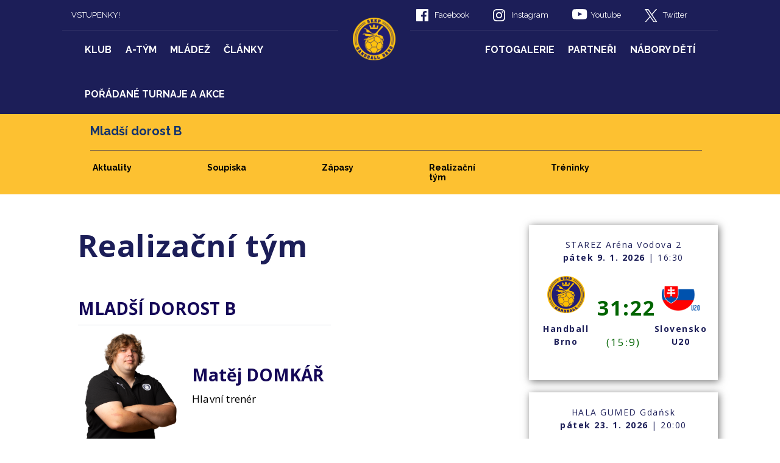

--- FILE ---
content_type: text/html
request_url: https://www.handballbrno.cz/zobraz.asp?t=realizacni-tym-mladez-MLDB&kategorie=MLDB&sezona=2023MLDB
body_size: 19583
content:

<!DOCTYPE html>
<html class='no-js'>
  <head>
    <!-- Google tag (gtag.js) -->
	<script async src="https://www.googletagmanager.com/gtag/js?id=G-R0QBCVJVC0" type="text/plain" data-cookiecategory="analytics"></script>
	<script type="text/plain" data-cookiecategory="analytics">
	window.dataLayer = window.dataLayer || [];
	function gtag(){dataLayer.push(arguments);}
	gtag('js', new Date());

	gtag('config', 'G-R0QBCVJVC0');
	</script>

    <meta http-equiv="content-type" content="text/html; charset=windows-1250">
    <meta http-equiv="X-UA-Compatible" content="IE=edge">
    <meta name="viewport" content="width=device-width, initial-scale=1">
    <link rel="stylesheet" href="/inc/css/bootstrap.css">
    <link rel="stylesheet" href="/inc/css/css/style.min.css">
    <link rel="stylesheet" href="/inc/css/css/sort-table.css">
    <link rel="stylesheet" href="/inc/css/css/_hotfix.css">
    <link href="https://fonts.googleapis.com/css?family=Open+Sans:400,600,700,800,900|Raleway:400,600,700,800,900" rel="stylesheet">
    <link href="https://fonts.googleapis.com/icon?family=Material+Icons" rel="stylesheet">
    <link rel="stylesheet" type="text/css" href="//cdn.jsdelivr.net/npm/slick-carousel@1.8.1/slick/slick.css"/>
    <link rel="apple-touch-icon" sizes="180x180" href="/img/favicon/apple-touch-icon.png">
    <link rel="icon" type="image/png" sizes="32x32" href="/img/favicon/favicon-32x32.png">
    <link rel="icon" type="image/png" sizes="16x16" href="/img/favicon/favicon-16x16.png">
    <link rel="manifest" href="/img/favicon/site.webmanifest">
    <link rel="mask-icon" href="/img/favicon/safari-pinned-tab.svg" color="#5bbad5">
    <meta name="msapplication-TileColor" content="#27a63b">
    <meta name="theme-color" content="#ffffff">
    <meta property="og:type"          content="" />
    <meta property="og:title"         content="Realizační tým" />
    <meta property="og:description"   content="SKKP Handball Brno &ndash; Realizační tým" />
    <meta property="og:image"         content="https://handballbrno.cz/" />

    
    <title>Realizační tým</title>
  </head>
  <body>
<header>
  <div class="d-none d-sm-none d-md-none d-xl-block top-bar">
     <div class="row">
       <div class="top-bar-left col-md-5">
         <a href="https://handballbrno.enigoo.cz/app/tickets" title="VSTUPENKY!">VSTUPENKY!</a>

       </div>
       
       <div class="col-md-1">
       </div>
       
       <div class="top-bar-right col-md-6">
       <!--
         <div class="row">
           <div class="col-sm-3 toright"><a href="https://www.facebook.com/HandballBrno" target=_blank><img src="img/facebook.svg"> Facebook</a></div>
           <div class="col-sm-3 toright"><a href="https://www.instagram.com/handballbrno/" target=_blank><img src="img/instagram.svg"> Instagram</a></div>
           <div class="col-sm-3 toright"><a href="https://www.youtube.com/channel/UC8_G3nO04TJOyOuU7gUwm6g" target=_blank><img src="img/youtube.svg"> Youtube</a></div>
           <div class="col-sm-3 toright"><a href="https://x.com/BrnoHandball" target=_blank><img src="img/twitter.svg"> Twitter</a></div>
         </div>
         -->

         <div class="ml-4 d-flex justify-content-around align-items-center">
           <div><a href="https://www.facebook.com/HandballBrno" target=_blank><img src="img/facebook.svg"> Facebook</a></div>
           <div><a href="https://www.instagram.com/handballbrno/" target=_blank><img src="img/instagram.svg"> Instagram</a></div>
           <div><a href="https://www.youtube.com/channel/UC8_G3nO04TJOyOuU7gUwm6g" target=_blank><img src="img/youtube.svg"> Youtube</a></div>
           <div><a href="https://x.com/BrnoHandball" target=_blank><img src="img/twitter.svg"> Twitter</a></div>
         </div>
       </div>
    </div>
  </div>

  <nav class="navbar navbar-expand-xl navbar-dark">
    <button class="navbar-toggler" type="button" data-toggle="collapse" data-target="#navbarContent" aria-controls="navbarContent" aria-expanded="false" aria-label="Toggle navigation">
      <span class="navbar-toggler-icon"></span>
    </button>
    <div class="logo_mobile">
      <a class="navbar-brand d-md-block d-xl-none" href="index.asp?cover=nikdy"><img src="img/logo.png"></a>
    </div>
    <div class="collapse navbar-collapse" id="navbarContent">
      <ul class="nav navbar-nav m-auto">
        <li class='nav-item dropdown'><a class='nav-link dropdown-toggle' href='#' id='navbarDropdown'  data-toggle='dropdown' aria-haspopup='true' aria-expanded='false'>Klub</a><div class='dropdown-menu' aria-labelledby='navbarDropdown'><a class='dropdown-item' href='zobraz.asp?t=informace-o-klubu'>Informace o klubu</a><a class='dropdown-item' href='zobraz.asp?t=vedeni-klubu'>Struktura klubu</a><a class='dropdown-item' href='zobraz.asp?t=historie-klubu'>Historie</a><a class='dropdown-item' href='zobraz.asp?t=dotace'>Dotace</a></div></li><li class='nav-item dropdown'><a class='nav-link dropdown-toggle' href='#' id='navbarDropdown'  data-toggle='dropdown' aria-haspopup='true' aria-expanded='false'>A-tým</a><div class='dropdown-menu' aria-labelledby='navbarDropdown'><a class='dropdown-item' href='zobraz.asp?t=realizacni-tym-a'>Realizační tým</a><a class='dropdown-item' href='soupiska.asp?sezona=2026&kategorie=MUZ'>Soupiska</a><a class='dropdown-item' href='zapasy.asp?sezona=2026&kategorie=MUZ'>Zápasy</a><a class='dropdown-item' href='statistiky.asp'>Statistiky</a><a class='dropdown-item' href='zobraz.asp?t=tabulka-atym'>Tabulka</a></div></li><li class='nav-item dropdown'><a class='nav-link dropdown-toggle' href='#' id='navbarDropdown'  data-toggle='dropdown' aria-haspopup='true' aria-expanded='false'>Mládež</a><div class='dropdown-menu' aria-labelledby='navbarDropdown'><a class='dropdown-item' href='https://www.handballbrno.cz/mladez.asp?kategorie=SDO'>Starší dorost</a><a class='dropdown-item' href='mladez.asp?kategorie=DOR'>Mladší dorost</a><a class='dropdown-item' href='mladez.asp?kategorie=SZA'>Starší žáci</a><a class='dropdown-item' href='mladez.asp?kategorie=MZA'>Mladší žáci</a><a class='dropdown-item' href='mladez.asp?kategorie=MZAB'>Mladší žáci B</a><a class='dropdown-item' href='mladez.asp?kategorie=MIN'>Minižáci</a><a class='dropdown-item' href='mladez.asp?kategorie=PŘI'>Přípravka</a><a class='dropdown-item' href='mladez.asp'>Články o mládeži</a></div></li><li class='nav-item'><a class='nav-link' href='archiv.asp'>Články</a></li>
                    <a class="navbar-brand mx-auto d-none d-xl-block" href="index.asp?cover=nikdy"><img src="img/logo.png"></a>
              <li class='nav-item'><a class='nav-link' href='fotogalerie.asp'>Fotogalerie</a></li><li class='nav-item'><a class='nav-link' href='partneri.asp'>Partneři</a></li><li class='nav-item'><a class='nav-link' href='zobraz.asp?t=nabor'>Nábory dětí</a></li><li class='nav-item dropdown'><a class='nav-link dropdown-toggle' href='#' id='navbarDropdown'  data-toggle='dropdown' aria-haspopup='true' aria-expanded='false'>Pořádané turnaje a akce</a><div class='dropdown-menu' aria-labelledby='navbarDropdown'><a class='dropdown-item' href='zobraz.asp?t=kenik-cup'>Kénik Cup</a><a class='dropdown-item' href='zobraz.asp?t=vista-brno-cup'>Hotel Vista Brno Cup</a><a class='dropdown-item' href='zobraz.asp?t=ssport-cup'>Ssport Cup</a><a class='dropdown-item' href='zobraz.asp?t=fordcarent-cup'>Ford CARent Cup</a><a class='dropdown-item' href='zobraz.asp?t=learning-from-each-other'>„Learning from each other“</a><a class='dropdown-item' href='zobraz.asp?t=sport-a-pohyb-nas-spojuje'>Sport a pohyb nás spojuje</a></div></li>
        </ul>
    </div>
  </nav>

  
  <div class="youth-menu">
    <h1>Mladší dorost B</h1>
    <hr>
    <nav class="navbar navbar-expand-lg navbar-light pl-0">
      <a class="navbar-brand d-block d-xl-none d-lg-none">ROZCESTNÍK:</a>
      <button class="navbar-toggler" type="button" data-toggle="collapse" data-target="#navbarNav" aria-controls="navbarNav" aria-expanded="false" aria-label="Toggle navigation">
        <span class="navbar-toggler-icon"></span>
      </button>
      <div class="collapse navbar-collapse" id="navbarNav">
        <ul class="navbar-nav">
          <li class="nav-item">
            <a class="nav-link " href="mladez.asp?kategorie=MLDB&sezona=2023MLDB">Aktuality</a>
          </li>
          <li class="nav-item">
            <a class="nav-link " href="soupiska.asp?kategorie=MLDB&sezona=2023MLDB">Soupiska</span></a>
          </li>
          <li class="nav-item">
            <a class="nav-link " href="zapasy.asp?kategorie=MLDB&sezona=2023MLDB">Zápasy</span></a>
          </li>
          <li class="nav-item">
            <a class="nav-link " href="zobraz.asp?t=realizacni-tym-mladez-MLDB&kategorie=MLDB&sezona=2023MLDB">Realizační tým</span></a>
          </li>
          <li class="nav-item">
            <a class="nav-link " href="treninky.asp?kategorie=MLDB&sezona=2023MLDB">Tréninky</span></a>
          </li>
          
        </ul>
      </div>
    </nav>
  </div>
  
</header>


    <main role="main" class="subpage">
      <div class="row">
        <div class="col-xl-8 main-text article">
         <h1>Realizační tým</h1><h2>MLADŠÍ DOROST B</h2><table><tbody><tr><td><img src="/files/editor/Domkář_42.png" width="151" height="203" style="width: 151px; height: 203px; display: block; margin: auto;" alt=""></td><td><h2>Matěj DOMKÁŘ</h2><p>Hlavní trenér</p></td></tr><tr><td></td><td><h2>Marian PRÁŠEK</h2><p>Asistent trenéra</p></td></tr><tr><td><br></td><td><h2>Igor DOČKAL</h2><p>Zodpovědný vedoucí</p></td></tr></tbody></table>
        </div>

        <div class="col-xl-4 submenu d-none d-xl-block">
        <div class="submenu-gamebox">
        <div class="game">
          <div class="hall">STAREZ Aréna Vodova 2</div>
          <div class="time"><b>pátek 9. 1. 2026</b> | 16:30</div>
          <div class="team1">
              <img src="znaky/brn.png">
              <br>
              Handball Brno
          </div>
          <div class="result win">
            31:22<br><br>
             <small>(15:9)</small> 
          </div>
          <div class="team2">
              <img src="znaky/s20.png">
              <br>
              Slovensko U20
          </div>
          <div class="links">
            
          </div>
        </div>
      
      <div class="game">
        <div class="hall">HALA GUMED Gdańsk</div>
        <div class="time"><b>pátek 23. 1. 2026</b> | 20:00</div>
        <div class="team1">
            <img src="znaky/brn.png">
            <br>
            Handball Brno
        </div>
        <div class="result">
          VS
        </div>
        <div class="team2">
            <img src="znaky/nae.png">
            <br>
            N&#230;rb&#248; IL
        </div>
        <div class="links">
          
        </div>
      </div>
    
        <div class="center"><a href='zapasy.asp'><button>VŠECHNY ZÁPASY</button></a></div>
    </div>
  <div class="submenu-article">
        <div class="article" style="background-image:url(https://php.esports.cz/images/min_https.php?exact&w=505&h=300&cover&file=https://handballbrno.cz//foto/EHF_European_Cup.png)">
          <div class="shadow">
            <a href="clanek.asp?id=Vstupenky-na-historicky-prvni-osmifinale-EHF-European-Cup-jsou-v-prodeji-1252" title="Přečíst článek: Vstupenky na historicky první osmifinále EHF European Cup jsou v prodeji!">
              <h3>Vstupenky na historicky první osmifinále EHF European Cup jsou v prodeji!</h3>
              <div class="date">středa 14. 1. 2026</div>
              <div class="url">ČÍST VÍCE ></div>
            </a>
          </div>
        </div>
        
        <div class="article" style="background-image:url(https://php.esports.cz/images/min_https.php?exact&w=505&h=300&cover&file=https://handballbrno.cz//foto/gdansk_predstaveni_2026.png)">
          <div class="shadow">
            <a href="clanek.asp?id=Brnenske-hazenkare-ceka-silna-mezinarodni-generalka-1248" title="Přečíst článek: Brněnské házenkáře čeká silná mezinárodní generálka">
              <h3>Brněnské házenkáře čeká silná mezinárodní generálka</h3>
              <div class="date">čtvrtek 8. 1. 2026</div>
              <div class="url">ČÍST VÍCE ></div>
            </a>
          </div>
        </div>
        </div>
<div class="center mt-3 mb-3"><a href="archiv.asp"><button>VŠECHNY ČLÁNKY</button></a></div>

        </div>
      </div>
    </main>
<footer class="row">
  <link rel='stylesheet' href='https://consent.esports.cz/theme.asp?v=2&accent=1c1e58'>
<script src='https://consent.esports.cz/config.asp?v=2&c=analytics,social&web='></script>
<script src='https://consent.esports.cz/main.js?v=2'></script>
<script type='text/plain' data-cookiecategory='social' src='https://consent.esports.cz/social-media2.js?v=2'></script>

  <div class="col-12 col-lg-3">
    <h4>SKKP Handball Brno, z.s.</h4>
    <p><br>
    <strong>Kontaktní adresa:</strong> Vodova 108, 612 00 Brno<br>
		<strong>Email:</strong> kancelar@handballbrno.cz
    </p>
  </div>
  <div class="col-md-2 d-none d-lg-block">
    <h3>KLUB</h3>
    <ul>
      <li><a href='zobraz.asp?t=informace-o-klubu'>Informace o klubu</a></li><li><a href='zobraz.asp?t=vedeni-klubu'>Struktura klubu</a></li><li><a href='zobraz.asp?t=historie-klubu'>Historie</a></li><li><a href='zobraz.asp?t=dotace'>Dotace</a></li>
    </ul>
  </div>
  <div class="col-md-2 d-none d-lg-block">
    <a href=""><h3>A-T&#221;M</h3></a>
    <ul>
      <li><a href='zobraz.asp?t=realizacni-tym-a'>Realizační tým</a></li><li><a href='soupiska.asp?sezona=2026&kategorie=MUZ'>Soupiska</a></li><li><a href='zapasy.asp?sezona=2026&kategorie=MUZ'>Zápasy</a></li><li><a href='statistiky.asp'>Statistiky</a></li><li><a href='zobraz.asp?t=tabulka-atym'>Tabulka</a></li>
    </ul>
  </div>
  <div class="col-md-2 d-none d-lg-block">
    <a href=""><h3>MLÁDE&#381;</h3></a>
    <ul>
      <li><a href='https://www.handballbrno.cz/mladez.asp?kategorie=SDO'>Starší dorost</a></li><li><a href='mladez.asp?kategorie=DOR'>Mladší dorost</a></li><li><a href='mladez.asp?kategorie=SZA'>Starší žáci</a></li><li><a href='mladez.asp?kategorie=MZA'>Mladší žáci</a></li><li><a href='mladez.asp?kategorie=MZAB'>Mladší žáci B</a></li><li><a href='mladez.asp?kategorie=MIN'>Minižáci</a></li><li><a href='mladez.asp?kategorie=PŘI'>Přípravka</a></li><li><a href='mladez.asp'>Články o mládeži</a></li>
    </ul>
  </div>
  <div class="col-md-2 d-none d-lg-block">
    <a href="archiv.asp"><h3>&#268;LÁNKY</h3></a>
    <a href="fotogalerie.asp"><h3>FOTOGALERIE</h3></a>
    <a href="partneri.asp"><h3>PARTNE&#344;I</h3></a>
  </div>
  <div class="col-md-1 p-0  d-none d-xl-block">
    <p><a href="https://www.facebook.com/HandballBrno" target=_blank><img src="img/facebook.svg"> Facebook</a></p>
    <p><a href="https://www.instagram.com/handballbrno/" target=_blank><img src="img/instagram.svg"> Instagram</a></p>
    <p><a href="https://www.youtube.com/channel/UC8_G3nO04TJOyOuU7gUwm6g" target=_blank><img src="img/youtube.svg" width="20px"> Youtube</a></p>
    <p><a href="https://x.com/BrnoHandball" target=_blank><img src="img/twitter.svg" width="20px"> Twitter</a></p>
  </div>
  <div class="col-12 center">
    <hr>
    <p>© 2026 eSports.cz, s.r.o. Vyrobeno v <a href="http://esportsmedia.cz/" target=_blank>eSports.cz</a></p>
</div>

</footer>


<!-- Global site tag (gtag.js) - Google Analytics -->
<script type="text/plain" data-cookiecategory="analytics" async src="https://www.googletagmanager.com/gtag/js?id=UA-64681394-23"></script>
<script>
  window.dataLayer = window.dataLayer || [];
  function gtag(){dataLayer.push(arguments);}
  gtag('js', new Date());

  gtag('config', 'UA-64681394-23');
</script>

<script src="https://ajax.googleapis.com/ajax/libs/jquery/1.12.4/jquery.min.js"></script>
<script src="inc/js/bootstrap.min.js"></script>
<script type="text/javascript" src="inc/js/slick.min.js"></script>
<script type="text/javascript" src="inc/js/sorttable.js"></script>
<script type="text/javascript">
  $(document).on('ready', function() {
    $('.autoplay').slick({
      slidesToShow: 6,
      slidesToScroll: 2,
      autoplay: true,
      autoplaySpeed: 2500,
    });
    $('.single-item').slick({
        arrows: true
    });
    $('.slider-for').slick({
     slidesToShow: 1,
     slidesToScroll: 1,
     arrows: false,
     fade: true,
     asNavFor: '.slider-nav'
    });
    $('.slider-nav').slick({
     slidesToShow: 3,
     slidesToScroll: 1,
     asNavFor: '.slider-for',
     dots: true,
     centerMode: true,
     focusOnSelect: true
    });
    $(".regular").slick({
        dots: true,
        infinite: false,
        slidesToShow: 3,
        slidesToScroll: 1,
        arrows: false,
        dotsClass: 'hidden',
        responsive: [
        {
            breakpoint: 1450,
            settings: {
              slidesToShow: 2,
              infinite: true,
              dots: true
            }
          },
          {
              breakpoint: 1225,
              settings: {
                slidesToShow: 1,
                infinite: true,
                dots: true
              }
            }
      ]
      });

    // tabs switching region
   $(".pane.active").css("display","block");

   $(".tabs > *").click(function(){
       if($(this).hasClass("active")) return false;

       var $panes = $(this).parent().siblings(".panes");
       var i = $(this).index();

       $(this).siblings(".active").removeClass("active");
       $(this).addClass("active");

       $panes.css("min-height",$panes.height());
       $("> div.active", $panes).removeClass("active").stop(true).fadeOut(250);
       $("> div:eq("+i+")", $panes).addClass("active").stop(true).fadeIn(250);
       $panes.css("min-height",0);

       return false;
   });
   // endregion

   // html js classes
   $("html").removeClass("no-js").addClass("js");

   $('.dropdown').hover(
       function() {
           $(this).find('.dropdown-menu').stop(true, true).delay(50).fadeIn();
       },
       function() {
           $(this).find('.dropdown-menu').stop(true, true).delay(50).fadeOut();
       }
   );

   $('.dropdown-menu').hover(
       function() {
           $(this).stop(true, true);
       },
       function() {
           $(this).stop(true, true).delay(50).fadeOut();
       }
   );
  });
  $(document).ready(function () {
    size_li = $("#myList li").size();
    x=5;
    $('#myList li:lt('+x+')').show();
    $('#loadMore').click(function () {
        x= (x+5 <= size_li) ? x+5 : size_li;
        $('#myList li:lt('+x+')').show();
    });
    $('#showLess').click(function () {
        x=(x-5<0) ? 5 : x-5;
        $('#myList li').not(':lt('+x+')').hide();
    });
});
</script>


<a href="https://www.toplist.cz" id="toplistcz1839264" title="TOPlist" style="display:none;"><noscript><img src="https://toplist.cz/dot.asp?id=1839264&njs=1" border="0"
alt="TOPlist" width="1" height="1"/></noscript><script language="JavaScript" data-cookiecategory="analytics" type="text/plain">
(function(d,e,s) {d.getElementById('toplistcz1839264').innerHTML='<img src="https://toplist.cz/dot.asp?id=1839264&http='+
e(d.referrer)+'&t='+e(d.title)+'&l='+e(d.URL)+'&wi='+e(s.width)+'&he='+e(s.height)+'&cd='+
e(s.colorDepth)+'" width="1" height="1" border="0" alt="TOPlist" />';
}(document,encodeURIComponent,window.screen))
</script></a>

</body>
</html>



--- FILE ---
content_type: text/css
request_url: https://www.handballbrno.cz/inc/css/css/style.min.css
body_size: 32023
content:
body{font-family:'Raleway'}header{background-color:#1c1e58}button{background-color:#fdc131;border:none;padding:15px 33px;font-size:14px;font-weight:bold;font-style:normal;font-stretch:normal;line-height:normal;letter-spacing:.9px;text-align:center;color:#1c1e58;cursor:pointer;text-transform:uppercase}button:hover{background-color:#1c1e58;color:white}img,iframe{max-width:100%}table{display:block;width:100%;overflow-x:auto;-webkit-overflow-scrolling:touch;-ms-overflow-style:-ms-autohiding-scrollbar}table img{max-width:none}table th,table td{padding:.75rem;vertical-align:top;border-top:1px solid #dee2e6}table thead th{vertical-align:bottom;border-bottom:2px solid #dee2e6}table tbody+tbody{border-top:2px solid #dee2e6}table table{background-color:#fff}@media (max-width:750px){h3{font-size:1.2rem}}.win{color:darkgreen !important}.loss{color:darkred !important}.center{text-align:center}.toright{text-align:right}.hidden{display:none !important}.top-bar{color:#ffffff;font-size:13px;padding:15px 0px;margin:0 8vw;border-bottom:solid 1px #ffffff20}.top-bar img{position:absolute;margin-left:-30px;max-width:25px}.top-bar a{color:white}.top-bar-left{z-index:100}.navbar-dark .navbar-brand{margin-top:-45px;padding:24px;background-color:#1c1e58}@media (max-width:1200px){.navbar-dark .navbar-brand{margin-top:0px}}.navbar-dark .navbar-brand img{max-width:70px}.logo_mobile{width:100%;text-align:center}.logo_mobile img{max-width:70px;position:absolute;margin-top:-40px;z-index:10;margin-left:-26px}@media (min-width:1200px){.logo_mobile{display:none}}table.nice tr{border-color:#f1f1f8}table.nice th{background-color:#1c1e58;font-size:12px;font-weight:bold;font-style:normal;font-stretch:normal;line-height:normal;letter-spacing:.5px;color:#ffffff;border-bottom:1px solid #fdc131}table.nice td{font-family:'Open Sans';font-size:12px;font-style:normal;font-stretch:normal;line-height:normal;letter-spacing:.5px;text-align:center;color:#1c1e58;border-top:none}table.nice .nastym{background-color:#fdc131;font-weight:800}table.nice .item{font-size:12px;font-weight:800;font-style:normal;font-stretch:normal;line-height:normal;letter-spacing:.5px;color:#1c1e58;text-align:left}table.nice .tym{padding-left:30px}table.nice .tym:before{content:'';width:30px;height:30px;background-size:30px;DISPLAY:inline-block;position:absolute;margin:-7px 0 0 -36px;background-position:center;background-repeat:no-repeat}.bcg-light-blue{background-color:#f1f1f8}table.nice .ZUB ::before{background-image:url(/znaky/zubri_150.png)}table.nice .KAR ::before{background-image:url(/znaky/karvina_150.png)}table.nice .LOV ::before{background-image:url(/znaky/lovci_150.png)}table.nice .LOS ::before{background-image:url(/znaky/lovci_150.png)}table.nice .PLZ ::before{background-image:url(/znaky/plzen_150.png)}table.nice .DUK ::before{background-image:url(/znaky/dukla_150.png)}table.nice .KOP ::before{background-image:url(/znaky/koprivnice_150.png)}table.nice .JIC ::before{background-image:url(/znaky/Jicin_150.png)}table.nice .FRM ::before{background-image:url(/znaky/frydek-mistek_150.png)}table.nice .HRA ::before{background-image:url(/znaky/hranice_150.png)}table.nice .NOV ::before{background-image:url(/znaky/noveveseli_150.png)}table.nice .VES ::before{background-image:url(/znaky/noveveseli_150.png)}table.nice .BRN ::before{background-image:url(/znaky/brno_150.png)}table.nice .LIT ::before{background-image:url(/znaky/Litovel_150.png)}table.nice .tym_kratka{display:none}@media (max-width:1450px){.middleBox{margin:0px 40px}}@media (max-width:1370px){table.nice .tym::before{padding-left:0px}table.nice .tym::before{display:none}}@media (max-width:650px){table.nice .tym_kratka{display:block}table.nice .tym{display:none}.table th,.table td{padding:3px}}.lineLogo{text-align:center;border-bottom:1px solid #9b9b9b;margin:0 130px 75px 130px}.lineLogo .logo{width:120px;background-color:white;margin:0 auto;position:relative;top:48px}.lineLogo .logo img{width:100px}@media (max-width:725px){.lineLogo{display:none}}footer{color:white;padding:68px 128px 30px 128px;background-color:#1c1e58;font-size:12px;line-height:1.6;letter-spacing:1.5px;color:#d1d1d1}@media (max-width:750px){footer{padding:15px 10px 15px 10px}}footer a{color:white}footer a:hover{color:#d5d5d5}footer strong{color:white}footer h4{font-size:16px;font-weight:bold;line-height:.9;color:#ffffff}footer h3{font-size:17px;font-weight:bold;font-style:normal;font-stretch:normal;line-height:normal;letter-spacing:.8px;color:#fdc131;margin-bottom:16px}footer ul{padding-left:12px}footer img{margin-right:10px}table.common-games{font-size:12px;font-weight:bold;color:#140757;text-align:center}table.common-games tr{margin-bottom:20px;display:inline-flex;width:100%;box-shadow:0 2px 6px 0 rgba(0,0,0,0.2)}table.common-games tr td{border-top:none;vertical-align:middle;position:relative}table.common-games tr .date{font-size:10px;font-weight:normal;color:#9b9b9b}table.common-games tr .name{font-size:15px;width:48%}table.common-games tr .t-info{width:32%}table.common-games tr .result{font-size:15px;width:20%}table.common-games tr th{border-top:none;vertical-align:middle;background-color:#fdc131;text-align:center}table.common-games a:hover{text-decoration:underline}table.common-games .line-border{right:0px;top:10%;width:1px;position:absolute;height:80%;background-color:#d1d1d1}.statistics table tr th{color:#1c1e58;border-top:none;font-weight:600;padding:5px 12px 15px 12px}.statistics table tr td,.statistics table tr th{padding:5px 12px 15px 12px;border-top:none;text-align:center}.statistics table tr td.name,.statistics table tr th.name{text-align:left}.box-shadow{box-shadow:3px 2px 10px black}.margin-box{margin:0 8vw}@media (max-width:725px){.margin-box{margin:30px 40px}}.gallery{float:left;width:100%}.gallery .clear{clear:both;float:none;width:100%}.gallery a img{float:left;width:450px;height:auto;border:2px solid #fff;-webkit-transition:-webkit-transform .15s ease;-moz-transition:-moz-transform .15s ease;-o-transition:-o-transform .15s ease;-ms-transition:-ms-transform .15s ease;transition:transform .15s ease;position:relative}.gallery a:hover img{-webkit-transform:scale(1.05);-moz-transform:scale(1.05);-o-transform:scale(1.05);-ms-transform:scale(1.05);transform:scale(1.05);z-index:5}.gallery a.big{max-height:250px;overflow:hidden;float:left;width:33%}.gallery a.big img{max-width:100%}.youth-menu{background-color:#fdc131;padding:0 128px}@media (max-width:1200px){.youth-menu{padding:0 35px}}.youth-menu h1{font-family:'Raleway';font-size:20px;font-weight:bold;font-style:normal;font-stretch:normal;line-height:normal;letter-spacing:normal;color:#12326e;padding:16px 0px 11px 20px}.youth-menu hr{margin-left:20px;margin-top:0;margin-bottom:0;border-top:1px solid #1c1e58}.youth-menu .navbar{font-family:Raleway;font-size:14px;font-weight:bold;font-style:normal;font-stretch:normal;line-height:normal;letter-spacing:normal;color:#1c1e58}.youth-menu .navbar a{color:#000000}.youth-menu .navbar a:hover{color:#1c1e58}.youth-menu .navbar .active{color:#1c1e58 !important}.youth-menu .navbar .nav-link{padding-right:100px;color:black}.strankovani{float:left;width:100%;text-align:center;margin-bottom:30px}.strankovani .nextPages{padding:15px;font-size:28px;margin-bottom:30px}.strankovani a{padding:5px 10px;margin:0 5px;box-shadow:2px 2px 4px #0000008c}.strankovaniVyrazne{font-weight:700}table.stats th{color:#1c1e58}.seven{padding:0px 7px;border-radius:50%;border:2px solid #1c1e58}.seven-u{display:block;position:relative}.seven-u:before{content:'';position:absolute;width:15px;height:2px;margin-top:12px;margin-left:-1px;background-color:#1c1d58;transform:rotate(0deg) scale(1, 1) skew(0deg, -16deg) translate(0, 0)}.top-article{width:100%;height:780px;background-repeat:no-repeat;background-size:cover;background-position:center;padding:0px;overflow:hidden}@media (max-width:991px){.top-article{height:300px;text-align:center}}.top-article a{color:#ffffff}.top-article a:hover{text-decoration:none;color:#cfcfcf}.top-article .shadow{height:780px;background-image:linear-gradient(to right, rgba(0,0,0,0.3), rgba(0,0,0,0))}@media (max-width:991px){.top-article .shadow{height:300px}}.top-article .top-header{position:absolute;bottom:175px;left:128px}@media (max-width:1200px){.top-article .top-header{left:15px}}@media (max-width:991px){.top-article .top-header{bottom:0px;top:auto}}.top-article .top-header h1{font-size:46px;font-weight:bold;font-style:normal;font-stretch:normal;line-height:normal;letter-spacing:.8px}@media (max-width:1500px){.top-article .top-header h1{font-size:40px}}@media (max-width:991px){.top-article .top-header h1{font-size:27px}}.top-article .top-header .date{padding:20px 0px;font-size:14px;font-weight:normal;font-style:normal;font-stretch:normal;line-height:normal;letter-spacing:.9px;color:#ffffff}@media (max-width:991px){.top-article .top-header .date{margin-bottom:10px}}.table{overflow:auto}@media (max-width:991px){.table{margin:15px 0px}}.other-top{margin:0 91px;position:relative;margin-top:-150px}@media (max-width:991px){.other-top{top:0px;margin:0 0px}}.other-top .col-lg-4{padding:0 37px;text-align:center}@media (max-width:991px){.other-top .col-lg-4{padding:0 0px}}.other-top .article{height:300px;background-repeat:no-repeat;max-width:505px}@media (max-width:991px){.other-top .article{max-width:100%;background-size:cover;background-position:center}}.other-top .article .shadow{height:300px;background-image:linear-gradient(to top, rgba(0,0,0,0.8), rgba(0,0,0,0.2))}.other-top .article a{bottom:0px;left:37px;max-width:502px;position:absolute;right:48px;padding:0px 4px}.other-top .article a:hover{text-decoration:none;color:#cfcfcf}.other-top .article h3{font-size:28px;font-weight:bold;font-style:normal;font-stretch:normal;line-height:normal;letter-spacing:.5px;text-align:center;color:#ffffff}@media (max-width:1450px){.other-top .article h3{font-size:20px}}@media (max-width:991px){.other-top .article h3{font-size:28px}}.other-top .article h3:hover{color:#cfcfcf}.other-top .article .date{font-size:14px;font-weight:normal;font-style:normal;font-stretch:normal;line-height:normal;letter-spacing:.5px;text-align:center;color:#dadada;text-shadow:0 2px 6px rgba(0,0,0,0.5)}@media (max-width:991px){.other-top .article .date{margin-bottom:10px}}.other-top .article .url{margin:17px 0;font-size:12px;font-weight:bold;font-style:normal;font-stretch:normal;line-height:normal;letter-spacing:.8px;text-align:center;color:#fdc131;text-decoration:underline}@media (max-width:991px){.other-top .article .url{display:none}}.gamebox{text-align:center;font-family:'Open Sans';font-size:14px;letter-spacing:1.5px;color:#1c1e58;margin:0 91px;position:relative;margin:40px 91px 20px 91px}@media (max-width:991px){.gamebox{top:10px;margin:0 10px}}.gamebox .game{padding:0 40px;letter-spacing:1.5px}@media (max-width:991px){.gamebox .game{padding:0 0px}}.gamebox .game img{max-width:100%;display:inline-block;margin-bottom:15px;padding:0 10px}.gamebox .game .time{margin-bottom:20px}.gamebox .game .team1,.gamebox .game .team2{float:left;width:30%;font-size:14px;font-weight:bold;font-style:normal;font-stretch:normal;line-height:normal}.gamebox .game .result{float:left;width:40%;font-size:40px;font-weight:bold;font-style:normal;font-stretch:normal;line-height:25px;letter-spacing:2.1px;margin-top:40px}.gamebox .game .result small{font-size:15px}.gamebox .game .links{float:left;width:100%;padding:25px 0px}.gamebox .game .links a{border:solid 2px #1c1e58;padding:5px 10px;line-height:50px;font-weight:700}.gamebox .game .links a:hover{background-color:#1c1e58;color:white}.gamebox .game .gamesubpage{width:100%;float:left;padding:40px 10px;height:346px;box-shadow:0px 0px 15px grey;margin-bottom:17px;margin-top:17px;padding-top:20px}.numberArticle{font-family:'Open Sans';font-size:144px;position:absolute;left:1px;font-weight:bold;font-style:normal;font-stretch:normal;line-height:115px;letter-spacing:2.7px;text-align:center;color:#d1d1d1;z-index:1;opacity:.3;text-align:left}@media (max-width:991px){.numberArticle{font-size:60px}}@media (max-width:991px){.numberArticle{display:none}}.middleBox{margin:0 128px 40px 128px;text-align:center}@media (max-width:991px){.middleBox{margin:0px 10px}}.middleBox .middleArticle .article{height:520px;background-repeat:no-repeat;background-size:cover;background-position:center}@media (max-width:991px){.middleBox .middleArticle .article{max-width:100%;background-size:cover;background-position:center;height:300px}}.middleBox .middleArticle .article .shadow{height:520px;background-image:linear-gradient(to top, rgba(0,0,0,0.8), rgba(0,0,0,0));position:relative}@media (max-width:991px){.middleBox .middleArticle .article .shadow{height:300px}}.middleBox .middleArticle .article a{bottom:0px;position:absolute;padding:0px 4px;left:0px;width:100%}.middleBox .middleArticle .article a:hover{text-decoration:none;color:#cfcfcf}.middleBox .middleArticle .article h3{font-size:36px;font-weight:bold;font-style:normal;font-stretch:normal;line-height:normal;letter-spacing:.6px;text-align:center;color:#ffffff}@media (max-width:1450px){.middleBox .middleArticle .article h3{font-size:20px}}@media (max-width:991px){.middleBox .middleArticle .article h3{font-size:28px}}.middleBox .middleArticle .article h3:hover{color:#cfcfcf}.middleBox .middleArticle .article .date{font-weight:normal;font-style:normal;font-stretch:normal;line-height:normal;letter-spacing:.5px;text-align:center;color:#d1d1d1}@media (max-width:991px){.middleBox .middleArticle .article .date{margin-bottom:10px}}.middleBox .middleArticle .article .url{margin:17px 0;font-size:14px;font-weight:bold;font-style:normal;font-stretch:normal;line-height:normal;letter-spacing:.9px;color:#fdc131;text-align:center;text-decoration:underline}@media (max-width:991px){.middleBox .middleArticle .article .url{display:none}}.middleBox .middleArticle4 .num1:before{font-family:'Open Sans';font-size:144px;position:absolute;left:1px;font-weight:bold;font-style:normal;font-stretch:normal;line-height:115px;letter-spacing:2.7px;text-align:center;color:#d1d1d1;z-index:1;opacity:.3;text-align:left;content:"01"}@media (max-width:991px){.middleBox .middleArticle4 .num1:before{font-size:60px}}@media (max-width:991px){.middleBox .middleArticle4 .num1:before{display:none}}.middleBox .middleArticle4 .num2:before{font-family:'Open Sans';font-size:144px;position:absolute;left:1px;font-weight:bold;font-style:normal;font-stretch:normal;line-height:115px;letter-spacing:2.7px;text-align:center;color:#d1d1d1;z-index:1;opacity:.3;text-align:left;content:"02"}@media (max-width:991px){.middleBox .middleArticle4 .num2:before{font-size:60px}}@media (max-width:991px){.middleBox .middleArticle4 .num2:before{display:none}}.middleBox .middleArticle4 .num3:before{font-family:'Open Sans';font-size:144px;position:absolute;left:1px;font-weight:bold;font-style:normal;font-stretch:normal;line-height:115px;letter-spacing:2.7px;text-align:center;color:#d1d1d1;z-index:1;opacity:.3;text-align:left;content:"03"}@media (max-width:991px){.middleBox .middleArticle4 .num3:before{font-size:60px}}@media (max-width:991px){.middleBox .middleArticle4 .num3:before{display:none}}.middleBox .middleArticle4 .num4:before{font-family:'Open Sans';font-size:144px;position:absolute;left:1px;font-weight:bold;font-style:normal;font-stretch:normal;line-height:115px;letter-spacing:2.7px;text-align:center;color:#d1d1d1;z-index:1;opacity:.3;text-align:left;content:"04"}@media (max-width:991px){.middleBox .middleArticle4 .num4:before{font-size:60px}}@media (max-width:991px){.middleBox .middleArticle4 .num4:before{display:none}}.middleBox .middleArticle4 .date{font-size:12px;font-weight:normal;font-style:normal;font-stretch:normal;line-height:normal;letter-spacing:.4px;color:#4e4e4e;margin-bottom:17px;position:relative;z-index:10;text-align:left}@media (max-width:991px){.middleBox .middleArticle4 .date{margin-bottom:10px}}.middleBox .middleArticle4 h3{font-family:'Raleway';font-size:18px;font-weight:bold;font-style:normal;font-stretch:normal;line-height:normal;letter-spacing:.3px;color:#4e4e4e;margin-bottom:33px;position:relative;z-index:10;text-transform:uppercase;text-align:left}.middleBox .middleArticle4 .url{text-shadow:0 2px 6px rgba(105,105,105,0.2);font-size:12px;font-weight:normal;font-style:normal;font-stretch:normal;line-height:normal;letter-spacing:.8px;color:#1c1e58;margin-bottom:70px;text-decoration:underline;position:relative;z-index:10;text-align:left}@media (max-width:991px){.middleBox .middleArticle4 .url{display:none}}.middleBox .middleArticle4 a:hover{text-decoration:underline}.middleBox .nav{margin-bottom:29px}.middleBox .nav li{padding:0 1em;color:#1c1e58;cursor:pointer;font-size:20px;font-weight:bold;font-style:normal;font-stretch:normal;line-height:1.35;letter-spacing:normal;text-align:center;padding-bottom:20px}.middleBox .nav .active{color:#1c1e58;border-bottom:solid 2px #fdc131}.middleBox .nav .active :hover{color:#1c1e58}.middleBox .nav a:hover{color:#1c1e58}.middleBox .pane{display:none}.middleBox .topShooter{text-align:center;margin-top:50px}.middleBox .topShooter h2{font-size:36px;font-weight:bold;font-style:normal;font-stretch:normal;line-height:normal;letter-spacing:1.5px;text-align:center;color:#1c1e58;margin-bottom:20px}.middleBox .topShooter .ball{position:relative;background-color:#fdc131;background-image:url('/img/balon.png');background-size:100%;border-radius:90px;height:139px;width:139px;margin:0 auto 22px auto}.middleBox .topShooter .ball .number{line-height:139px;font-size:36px;font-weight:bold;color:#1c1e58}.middleBox .topShooter .name{font-size:20px;font-weight:bold;font-style:normal;font-stretch:normal;line-height:normal;letter-spacing:1.5px;color:#1c1e58}.partners-hp{margin:0 123px}@media (max-width:991px){.partners-hp{margin:0 15px}}.partners-hp ul li{margin:20px 26px}.partners-hp ul li img{max-width:270px;max-height:80px}.subpage{font-family:'Open Sans';font-weight:normal;font-style:normal;font-stretch:normal;letter-spacing:.2px;font-size:17px;color:#000000}.subpage h1{font-size:50px;font-weight:bold;font-style:normal;font-stretch:normal;line-height:normal;letter-spacing:.8px;color:#1c1e58}@media (max-width:991px){.subpage h1{font-size:37px}}@media (max-width:490px){.subpage h1{font-size:27px}}.subpage h2{font-size:28px;font-weight:bold;font-style:normal;font-stretch:normal;line-height:normal;letter-spacing:normal;color:#140757;margin-top:50px}@media (max-width:991px){.subpage h2{font-size:20px}}.subpage .box-container{font-size:13px}.subpage .box-container div{float:left}.subpage .main-text{padding-left:128px;padding-right:50px;margin-top:50px}@media (max-width:1200px){.subpage .main-text{padding-left:50px}}@media (max-width:991px){.subpage .main-text{padding-left:15px;padding-right:15px;overflow-x:auto}}.subpage .article a:hover{text-decoration:underline}.subpage .article .date{font-weight:bold;font-style:normal;font-stretch:normal;line-height:normal;letter-spacing:1.5px;color:#1c1e58;margin:26px 0 20px 0}.subpage .article .date .author{color:#9b9b9b}.subpage .article .anotace{font-weight:bold;margin-bottom:40px}.subpage .article .text{margin-bottom:50px}.subpage .article .photogallery{margin-bottom:50px}.subpage .article .photogallery img{padding:5px;max-width:32%}.subpage .article-gameinfo{text-align:center;font-family:'Open Sans';font-size:14px;letter-spacing:1.5px;color:#1c1e58;margin:0 auto;position:relative}.subpage .article-gameinfo .game{padding:0 10px;letter-spacing:1.5px;float:left;border-radius:2px;box-shadow:0 2px 6px 0 rgba(0,0,0,0.2);width:100%;margin-top:36px;margin-bottom:20px}@media (max-width:1450px){.subpage .article-gameinfo .game{padding:0px 10px}}.subpage .article-gameinfo .game img{max-width:150px;width:100%;display:inline-block;margin-bottom:15px;padding:0 20px}.subpage .article-gameinfo .game .hall{margin-top:22px;color:#000000}.subpage .article-gameinfo .game .time{margin-bottom:50px}.subpage .article-gameinfo .game .team1,.subpage .article-gameinfo .game .team2{float:left;width:35%;font-weight:bold}@media (max-width:360px){.subpage .article-gameinfo .game .team1,.subpage .article-gameinfo .game .team2{width:100%}}.subpage .article-gameinfo .game .result{float:left;width:30%;font-size:62px;font-weight:bold;font-style:normal;font-stretch:normal;line-height:normal;letter-spacing:3.2px;text-align:center}@media (max-width:991px){.subpage .article-gameinfo .game .result{font-size:40px}}@media (max-width:360px){.subpage .article-gameinfo .game .result{width:100%}}.subpage .article-gameinfo .game .result .period{font-size:14px;font-weight:900}.subpage .article-gameinfo .game .infobox{padding:0px 40px;float:left}@media (max-width:991px){.subpage .article-gameinfo .game .infobox{padding:0px}}.subpage .article-gameinfo .game .infobox .info{text-align:left;font-family:'Open Sans';padding:0px 30px 15px 30px;font-weight:normal;line-height:normal;letter-spacing:normal;float:left;font-size:15px;width:33.33%}@media (max-width:991px){.subpage .article-gameinfo .game .infobox .info{width:100%;padding:0px 10px 10px 10px}}.subpage .article-gameinfo .game .infobox .info h4{margin-top:31px;font-size:20px;font-weight:bold;color:#000000}.subpage .article-gameinfo .game .links{float:left;width:100%;padding:25px 0px}.subpage .article-gameinfo .game .links a{border:solid 2px #1c1e58;padding:7px 10px;line-height:50px}.subpage .article-gameinfo .game .links a:hover{background-color:#1c1e58;color:white}.subpage .article-gameinfo .game h3{font-size:20px;font-weight:bold;text-transform:uppercase}.subpage .submenu{padding-right:8vw;margin-top:50px}.subpage .submenu-gamebox{text-align:center;font-family:'Open Sans';font-size:14px;letter-spacing:1.5px;color:#1c1e58;margin:0 auto;position:relative}.subpage .submenu-gamebox .game{padding:0 10px;letter-spacing:1.5px;float:left;box-shadow:2px 2px 12px #0000008c;width:100%;margin-bottom:20px}@media (max-width:1450px){.subpage .submenu-gamebox .game{padding:0px 10px}}.subpage .submenu-gamebox .game img{max-width:100%;display:inline-block;margin-bottom:15px;padding:0 20px}.subpage .submenu-gamebox .game .hall{margin-top:22px}.subpage .submenu-gamebox .game .time{margin-bottom:20px}.subpage .submenu-gamebox .game .team1,.subpage .submenu-gamebox .game .team2{float:left;width:35%;font-weight:bold}.subpage .submenu-gamebox .game .result{float:left;width:30%;font-size:34px;font-weight:bold;font-style:normal;font-stretch:normal;line-height:25px;letter-spacing:2.1px;margin-top:40px}.subpage .submenu-gamebox .game .links{float:left;width:100%;padding:25px 0px}.subpage .submenu-gamebox .game .links a{border:solid 2px #1c1e58;padding:7px 10px;line-height:50px;font-weight:700}.subpage .submenu-gamebox .game .links a:hover{background-color:#1c1e58;color:white}.subpage .submenu-article{max-width:505px}@media (max-width:991px){.subpage .submenu-article{max-width:100%;background-size:100%}}.subpage .submenu-article .article{background-repeat:no-repeat;background-size:cover;background-position:center;margin-top:20px}.subpage .submenu-article .shadow{height:300px;background-image:linear-gradient(to top, rgba(0,0,0,0.8), rgba(0,0,0,0.2));position:relative}.subpage .submenu-article a{max-width:502px;position:absolute;bottom:0px;margin:10px}.subpage .submenu-article h3{font-size:24px;font-weight:bold;font-style:normal;font-stretch:normal;line-height:normal;letter-spacing:.5px;text-align:center;color:#ffffff}@media (max-width:1450px){.subpage .submenu-article h3{font-size:20px}}@media (max-width:991px){.subpage .submenu-article h3{font-size:28px}}@media (max-width:450px){.subpage .submenu-article h3{font-size:20px}}.subpage .submenu-article h3:hover{text-decoration:none;color:#cfcfcf}.subpage .submenu-article .date{font-size:14px;font-weight:normal;font-style:normal;font-stretch:normal;line-height:normal;letter-spacing:.5px;text-align:center;color:#dadada;margin:7px 0 14px 0px;text-shadow:0 2px 6px rgba(0,0,0,0.5)}.subpage .submenu-article .url{margin:12px 0;font-size:12px;font-weight:bold;font-style:normal;font-stretch:normal;line-height:normal;letter-spacing:.8px;text-align:center;color:#fdc131;text-decoration:underline}@media (max-width:991px){.subpage .submenu-article .url{display:none}}.subpage .submenu .statistics{font-size:17px;font-weight:normal;font-style:normal;font-stretch:normal;line-height:normal;letter-spacing:normal;box-shadow:0 2px 6px 0 rgba(0,0,0,0.2);padding:10px}.subpage .submenu #myList li{display:none}.subpage .submenu #loadMore{float:left;width:50%;text-align:center;color:green;cursor:pointer;margin-top:12px}.subpage .submenu #showLess{float:left;width:50%;text-align:center;color:darkred;cursor:pointer;margin-top:12px}.subpage .submenu ul{margin-bottom:20px;padding-left:0px}.subpage .submenu ul li{list-style:none;font-family:'Open Sans';font-size:16px;font-weight:normal;font-style:normal;font-stretch:normal;line-height:3.13;letter-spacing:normal;text-align:left;color:#0b0601;border-bottom:1px solid #e7e7e7}.subpage .submenu ul li a{color:#0b0601}.subpage .submenu ul li .active{color:#1c1e58;font-weight:900}.subpage .submenu ul li:before{content:' ';width:6px;height:6px;background-color:#b9b9b9;display:block;float:left;margin:22px 25px 0 0px}.player-top-box{height:897px;background-image:url('/img/bcg-player.png');background-repeat:no-repeat;background-size:cover;background-position:center;position:relative}@media (max-width:991px){.player-top-box{height:500px}}.player-top-box .arrow-left,.player-top-box .arrow-right{position:absolute;height:100%;line-height:920px;z-index:100}@media (max-width:991px){.player-top-box .arrow-left,.player-top-box .arrow-right{line-height:560px}}.player-top-box .arrow-left .material-icons,.player-top-box .arrow-right .material-icons{font-size:60px;color:#1c1e58}.player-top-box .arrow-left{padding-left:5vw}.player-top-box .arrow-right{padding-right:5vw;right:5px}.player-top-box .bcg-name{font-size:15vw;position:absolute;width:100%;font-weight:900;bottom:0px;color:white;text-align:center;text-transform:uppercase;overflow:hidden}.player-top-box .top-info{position:relative;top:267px;margin-left:10%;color:#1c1e58;float:left;max-width:750px;z-index:10}@media (max-width:991px){.player-top-box .top-info{top:60px;margin-left:2%;z-index:10}}@media (max-width:991px){.player-top-box .top-info{margin-left:16%}}.player-top-box .top-info .numbers{position:relative;font-size:180px;font-weight:900;float:left;line-height:150px;margin-right:60px;color:transparent}.player-top-box .top-info .numbers .number{color:#1c1e58;z-index:100;position:absolute;left:0px;top:0px}@media (max-width:991px){.player-top-box .top-info .numbers{font-size:110px;width:100%}}@media (max-width:450px){.player-top-box .top-info .numbers{font-size:70px;float:none}}.player-top-box .top-info .numbers .shadow-number{position:absolute;left:11px;top:3px;line-height:160px;color:transparent;-webkit-text-stroke-width:1px;-webkit-text-stroke-color:#fdc131;font-weight:900;z-index:1}.player-top-box .top-info .name{float:left;text-shadow:1px 2px 0px white;font-size:75px;line-height:75px;position:relative;z-index:10;text-transform:uppercase}@media (max-width:991px){.player-top-box .top-info .name{font-size:50px;width:100%}}@media (max-width:550px){.player-top-box .top-info .name{font-size:37px;width:100%}}.player-top-box .top-info .basic-statistics{float:left;margin-top:80px;background-color:white;position:relative;box-shadow:0 2px 6px 0 rgba(0,0,0,0.2)}@media (max-width:991px){.player-top-box .top-info .basic-statistics{margin-top:20px}}@media (max-width:450px){.player-top-box .top-info .basic-statistics{display:none}}.player-top-box .top-info .statistic-text{float:left;text-align:center;font-size:20px;margin:14px 36px}.player-top-box .top-info .statistic-text strong{font-size:36px}.player-top-box .player-foto{bottom:0px;position:absolute;right:15px;z-index:1;margin-right:3%}.player-top-box .player-foto img{max-height:897px}@media (max-width:991px){.player-top-box .player-foto img{max-height:440px}}@media (max-width:991px){.player-top-box .player-foto{margin-right:15px}}@media (max-width:450px){.player-top-box .player-foto{display:none}}.player-info{z-index:10;margin:0 8vw;padding:1vw 4vw;position:relative;top:-75px;background-color:white;box-shadow:0 2px 6px 0 rgba(0,0,0,0.2);color:#1c1e58;text-align:center;font-size:20px;white-space:nowrap}@media (max-width:725px){.player-info{margin:30px 40px}}.player-info strong{font-size:36px}@media (max-width:991px){.player-info{margin:0;top:0px}}.player-text{margin:0 8vw}@media (max-width:725px){.player-text{margin:30px 40px}}.player .statistics{padding:1% 8%}@media (max-width:991px){.player .statistics{padding:1% 1%}}.roster-list{margin-bottom:50px;float:left;width:100%}.roster-list .roster-title{color:#22297a;font-size:28px;font-weight:700;line-height:48px;font-family:sans-serif;border-bottom:1px solid #dcdcdc;margin-bottom:20px}.roster-list .roster-box{display:table;text-decoration:none;width:50%;float:left;margin-bottom:20px;padding-right:20px}@media (max-width:890px){.roster-list .roster-box{width:100%}}.roster-list .roster-box .roster-photo{display:table-cell;position:relative;width:100px;height:100px;background-color:#fff;border:1px solid #dcdcdc;border-radius:100%;vertical-align:middle}@media (max-width:420px){.roster-list .roster-box .roster-photo{display:none}}.roster-list .roster-box .roster-photo .photo{border-radius:100%}.roster-list .roster-box .roster-photo .number{position:absolute;top:0;left:0;background:#1c1e58;width:30px;height:30px;color:#fff;font-size:13px;font-weight:700;line-height:30px;font-family:'Raleway','sans-serif';border-radius:100%;text-align:center;transition:all .2s}.roster-list .roster-box .roster-data{display:table-cell;vertical-align:middle;padding-left:20px}.roster-list .roster-box .roster-data .roster-name{font-size:24px;font-weight:700;line-height:36px}.roster-list .roster-box .roster-data .roster-info{color:black;font-size:16px;font-weight:400;line-height:24px}.roster-list .roster-box:hover{text-decoration:none}.roster-list .roster-box:hover .roster-photo .number{width:100%;height:100%;font-size:45px;line-height:94px;background:#1c1e58d6}.game-list .game-box{background-color:#fff;box-shadow:0 1px 3px rgba(0,0,0,0.15);margin-bottom:8px;display:table;width:100%;transition:all .2s;cursor:pointer;position:relative;overflow:hidden}.game-list .game-box .logos{display:table-cell;vertical-align:top;width:190px;text-align:center;padding:25px 0px 0px 0px}@media (max-width:850px){.game-list .game-box .logos{display:none}}.game-list .game-box .logos img{max-height:40px;margin:0 8px}.game-list .game-box .data{display:table-cell;vertical-align:top;padding:10px;width:638px}.game-list .game-box .score,.game-list .game-box .tv{display:table-cell;vertical-align:middle;float:right;padding:30px}@media (max-width:1372px){.game-list .game-box .data{width:562px}}@media (max-width:1315px){.game-list .game-box .data{width:auto}}.game-list .game-box .data .round{color:#000;font-size:13px;line-height:32px;font-weight:700;text-transform:uppercase;white-space:nowrap}.game-list .game-box .data .teams{color:#232323;font-size:20px;line-height:25px}.game-list .game-box .data .teams strong,.game-list .game-box .data .teams span{white-space:nowrap}@media (max-width:620px){.game-list .game-box .data .teams{font-size:15px}}.game-list .game-box .score,.game-list .game-box .score a{font-size:40px;line-height:25px;font-weight:700}@media (max-width:540px){.game-list .game-box .score,.game-list .game-box .score a{font-size:25px}}.game-list .game-box .score{text-align:right}@media (max-width:1175px){.game-list .game-box .tv{display:none}}.game-list .game-box .buttons{background:rgba(255,255,255,0.85);position:absolute;top:0;left:0;width:100%;height:100%;visibility:hidden;opacity:0;display:none;table-layout:fixed;white-space:nowrap;min-height:160px}.game-list .game-box .buttons a{display:table-cell;color:#1c1e58;font-size:28px;line-height:86px;font-weight:700;border-right:1px solid #efefef;text-align:center}.game-list .game-box .buttons a:hover{text-decoration:underline}@media (max-width:840px){.game-list .game-box .buttons a{font-size:12px}}.game-list .game-box .buttons a:last-child{border-right:0}.game-list .game-box:hover .buttons{visibility:visible;opacity:1;display:table}

--- FILE ---
content_type: text/css
request_url: https://www.handballbrno.cz/inc/css/css/_hotfix.css
body_size: 584
content:
table.nice .KSZ ::before {
    background-image: url(/znaky/kar.png);
}
table.nice .FSZ ::before {
    background-image: url(/znaky/FRM.png);
} 

table.nice .BSZ ::before {
    background-image: url(/znaky/BRN.png);
} 

table.nice .HSD ::before, table.nice .HRA ::before {
    background-image: url(/znaky/HRA.png);
}
table.nice .MMA ::before {
    background-image: url(/znaky/MMA.png);
}

table.nice .tym{
	white-space: nowrap;
}

.subpage .submenu-gamebox .game .result small{
	font-size: 50%;
}

.roster-list .roster-box{
	padding-right: 0px;
}

@media(max-width:991px){
	.middleBox .middleArticle4 h3{
	margin-bottom:15px;
	}
}

.table{
 display: table;
}

.cover_table {
	width: 50%;
	margin: auto;
}

.cover_table img {
	width: 100%;
}

.player-top-box {
	/*background-size: contain;*/
}

--- FILE ---
content_type: image/svg+xml
request_url: https://www.handballbrno.cz/img/twitter.svg
body_size: 1484
content:
<?xml version="1.0" encoding="UTF-8" standalone="no"?>
<svg
   width="1200"
   height="1227"
   viewBox="0 0 1200 1227"
   fill="none"
   version="1.1"
   id="svg1"
   sodipodi:docname="twitter.svg"
   inkscape:version="1.3 (0e150ed6c4, 2023-07-21)"
   xmlns:inkscape="http://www.inkscape.org/namespaces/inkscape"
   xmlns:sodipodi="http://sodipodi.sourceforge.net/DTD/sodipodi-0.dtd"
   xmlns="http://www.w3.org/2000/svg"
   xmlns:svg="http://www.w3.org/2000/svg">
  <sodipodi:namedview
     id="namedview1"
     pagecolor="#505050"
     bordercolor="#eeeeee"
     borderopacity="1"
     inkscape:showpageshadow="0"
     inkscape:pageopacity="0"
     inkscape:pagecheckerboard="0"
     inkscape:deskcolor="#505050"
     inkscape:zoom="0.66911165"
     inkscape:cx="600.04933"
     inkscape:cy="492.44397"
     inkscape:window-width="1920"
     inkscape:window-height="1017"
     inkscape:window-x="-8"
     inkscape:window-y="-8"
     inkscape:window-maximized="1"
     inkscape:current-layer="svg1" />
  <g
     clip-path="url(#clip0_1_2)"
     id="g1"
     transform="scale(0.83333333,0.8154146)"
     style="fill:#ffffff">
    <path
       d="M 714.163,519.284 1160.89,0 H 1055.03 L 667.137,450.887 357.328,0 H 0 L 468.492,681.821 0,1226.37 H 105.866 L 515.491,750.218 842.672,1226.37 H 1200 L 714.137,519.284 Z M 569.165,687.828 521.697,619.934 144.011,79.6944 h 162.604 l 304.797,435.9906 47.468,67.894 396.2,566.721 H 892.476 L 569.165,687.854 Z"
       fill="#000000"
       id="path1"
       style="fill:#ffffff" />
  </g>
  <defs
     id="defs1">
    <clipPath
       id="clip0_1_2">
      <rect
         width="1200"
         height="1227"
         fill="white"
         id="rect1" />
    </clipPath>
  </defs>
</svg>


--- FILE ---
content_type: image/svg+xml
request_url: https://www.handballbrno.cz/img/facebook.svg
body_size: 1435
content:
<?xml version="1.0" encoding="UTF-8"?>
<svg width="20px" height="20px" viewBox="0 0 20 20" version="1.1" xmlns="http://www.w3.org/2000/svg" xmlns:xlink="http://www.w3.org/1999/xlink">
    <!-- Generator: sketchtool 52.2 (67145) - http://www.bohemiancoding.com/sketch -->
    <title>F5D1E4C8-7ADC-4E96-BB11-A8D62BE8A83D</title>
    <desc>Created with sketchtool.</desc>
    <g id="Design" stroke="none" stroke-width="1" fill="none" fill-rule="evenodd">
        <g id="Homepage" transform="translate(-1160.000000, -9.000000)" fill="#FFFFFF">
            <g id="menu">
                <g id="Group-19" transform="translate(128.000000, 2.000000)">
                    <g id="Group-15" transform="translate(1032.000000, 7.000000)">
                        <g id="Group-12">
                            <path d="M1.10384647,20 C0.494030274,20 0,19.5056631 0,18.8960845 L0,1.1038379 C0,0.494104044 0.494107878,0 1.10384647,0 L18.8962311,0 C19.5058145,0 20,0.494104044 20,1.1038379 L20,18.8960845 C20,19.5057407 19.5057369,20 18.8962311,20 L13.7997105,20 L13.7997105,12.2548978 L16.3993838,12.2548978 L16.788648,9.23649401 L13.7997105,9.23649401 L13.7997105,7.30943392 C13.7997105,6.43553638 14.0423798,5.84000404 15.2955374,5.84000404 L16.8938797,5.8393056 L16.8938797,3.13962106 C16.6174525,3.10283681 15.6686598,3.02065428 14.5648133,3.02065428 C12.2603476,3.02065428 10.682648,4.4273026 10.682648,7.01050369 L10.682648,9.23649401 L8.07630075,9.23649401 L8.07630075,12.2548978 L10.682648,12.2548978 L10.682648,20 L1.10384647,20 Z" id="Facebook"></path>
                        </g>
                    </g>
                </g>
            </g>
        </g>
    </g>
</svg>

--- FILE ---
content_type: image/svg+xml
request_url: https://www.handballbrno.cz/img/instagram.svg
body_size: 4766
content:
<?xml version="1.0" encoding="UTF-8"?>
<svg width="20px" height="20px" viewBox="0 0 20 20" version="1.1" xmlns="http://www.w3.org/2000/svg" xmlns:xlink="http://www.w3.org/1999/xlink">
    <!-- Generator: sketchtool 52.2 (67145) - http://www.bohemiancoding.com/sketch -->
    <title>90A71012-10D8-4836-A843-1AC2F423B87C</title>
    <desc>Created with sketchtool.</desc>
    <g id="Design" stroke="none" stroke-width="1" fill="none" fill-rule="evenodd">
        <g id="Homepage" transform="translate(-1350.000000, -9.000000)" fill="#FFFFFF">
            <g id="menu">
                <g id="Group-19" transform="translate(128.000000, 2.000000)">
                    <g id="Group-15" transform="translate(1032.000000, 7.000000)">
                        <g id="Group-13" transform="translate(190.000000, 0.000000)">
                            <path d="M10.0000198,0 C12.7158369,0 13.0563809,0.0115115681 14.1229872,0.0601777148 C15.1873706,0.108724776 15.9143063,0.277786048 16.55038,0.525006897 C17.2079684,0.780524015 17.7656443,1.12245728 18.3216134,1.67838663 C18.8775427,2.23435568 19.219476,2.79203161 19.4750328,3.44962002 C19.722214,4.0856937 19.8912752,4.81262938 19.9398223,5.87701279 C19.9884884,6.94361912 20,7.28416306 20,10.0000198 C20,12.7158369 19.9884884,13.0563809 19.9398223,14.1229872 C19.8912752,15.1873706 19.722214,15.9143063 19.4750328,16.55038 C19.219476,17.2079684 18.8775427,17.7656443 18.3216134,18.3216134 C17.7656443,18.8775427 17.2079684,19.219476 16.55038,19.4750328 C15.9143063,19.722214 15.1873706,19.8912752 14.1229872,19.9398223 C13.0563809,19.9884884 12.7158369,20 10.0000198,20 C7.28416306,20 6.94361912,19.9884884 5.87701279,19.9398223 C4.81262938,19.8912752 4.0856937,19.722214 3.44962002,19.4750328 C2.79203161,19.219476 2.23435568,18.8775427 1.67838663,18.3216134 C1.12245728,17.7656443 0.780524015,17.2079684 0.525006897,16.55038 C0.277786048,15.9143063 0.108724776,15.1873706 0.0601777148,14.1229872 C0.0115115681,13.0563809 0,12.7158369 0,10.0000198 C0,7.28416306 0.0115115681,6.94361912 0.0601777148,5.87701279 C0.108724776,4.81262938 0.277786048,4.0856937 0.525006897,3.44962002 C0.780524015,2.79203161 1.12245728,2.23435568 1.67838663,1.67838663 C2.23435568,1.12245728 2.79203161,0.780524015 3.44962002,0.525006897 C4.0856937,0.277786048 4.81262938,0.108724776 5.87701279,0.0601777148 C6.94361912,0.0115115681 7.28416306,0 10.0000198,0 Z M10.0000198,1.80179858 C7.32989177,1.80179858 7.01360151,1.81200021 5.95914187,1.86011063 C4.98415175,1.9045691 4.45465931,2.06747764 4.10228624,2.2044256 C3.635512,2.38583204 3.30239103,2.60252738 2.95247906,2.95247906 C2.60252738,3.30239103 2.38583204,3.635512 2.2044256,4.10228624 C2.06747764,4.45465931 1.9045691,4.98415175 1.86011063,5.95914187 C1.81200021,7.01360151 1.80179858,7.32989177 1.80179858,10.0000198 C1.80179858,12.6701082 1.81200021,12.9863985 1.86011063,14.0408581 C1.9045691,15.0158483 2.06747764,15.5453407 2.2044256,15.8977138 C2.38583204,16.364488 2.60256708,16.697609 2.95247906,17.0475209 C3.30239103,17.3974726 3.635512,17.614168 4.10228624,17.7955744 C4.45465931,17.9325224 4.98415175,18.0954309 5.95914187,18.1398894 C7.01348243,18.1879998 7.3296933,18.1982014 10.0000198,18.1982014 C12.6703067,18.1982014 12.9865573,18.1879998 14.0408581,18.1398894 C15.0158483,18.0954309 15.5453407,17.9325224 15.8977138,17.7955744 C16.364488,17.614168 16.697609,17.3974726 17.0475209,17.0475209 C17.3974726,16.697609 17.614168,16.364488 17.7955744,15.8977138 C17.9325224,15.5453407 18.0954309,15.0158483 18.1398894,14.0408581 C18.1879998,12.9863985 18.1982014,12.6701082 18.1982014,10.0000198 C18.1982014,7.32989177 18.1879998,7.01360151 18.1398894,5.95914187 C18.0954309,4.98415175 17.9325224,4.45465931 17.7955744,4.10228624 C17.614168,3.635512 17.3974726,3.30239103 17.0475209,2.95247906 C16.697609,2.60252738 16.364488,2.38583204 15.8977138,2.2044256 C15.5453407,2.06747764 15.0158483,1.9045691 14.0408581,1.86011063 C12.9863985,1.81200021 12.6701082,1.80179858 10.0000198,1.80179858 Z M10.0000198,4.86486808 C12.8360733,4.86486808 15.1351319,7.16392671 15.1351319,10.0000198 C15.1351319,12.8360733 12.8360733,15.1351319 10.0000198,15.1351319 C7.16392671,15.1351319 4.86486808,12.8360733 4.86486808,10.0000198 C4.86486808,7.16392671 7.16392671,4.86486808 10.0000198,4.86486808 Z M10.0000198,13.3333333 C11.8409578,13.3333333 13.3333333,11.8409578 13.3333333,10.0000198 C13.3333333,8.15904224 11.8409578,6.66666667 10.0000198,6.66666667 C8.15904224,6.66666667 6.66666667,8.15904224 6.66666667,10.0000198 C6.66666667,11.8409578 8.15904224,13.3333333 10.0000198,13.3333333 Z M16.5380348,4.66198662 C16.5380348,5.32473538 16.0007621,5.86196836 15.3380134,5.86196836 C14.6753043,5.86196836 14.1380316,5.32473538 14.1380316,4.66198662 C14.1380316,3.99923785 14.6753043,3.46196518 15.3380134,3.46196518 C16.0007621,3.46196518 16.5380348,3.99923785 16.5380348,4.66198662 Z" id="Instagram"></path>
                        </g>
                    </g>
                </g>
            </g>
        </g>
    </g>
</svg>

--- FILE ---
content_type: image/svg+xml
request_url: https://www.handballbrno.cz/img/youtube.svg
body_size: 1904
content:
<?xml version="1.0" encoding="UTF-8"?>
<svg width="29px" height="20px" viewBox="0 0 29 20" version="1.1" xmlns="http://www.w3.org/2000/svg" xmlns:xlink="http://www.w3.org/1999/xlink">
    <!-- Generator: sketchtool 52.2 (67145) - http://www.bohemiancoding.com/sketch -->
    <title>5DD92C33-F85C-4939-ABBD-902216A78F92</title>
    <desc>Created with sketchtool.</desc>
    <g id="Design" stroke="none" stroke-width="1" fill="none" fill-rule="evenodd">
        <g id="Homepage" transform="translate(-1541.000000, -9.000000)" fill="#FFFFFF">
            <g id="menu">
                <g id="Group-19" transform="translate(128.000000, 2.000000)">
                    <g id="Group-15" transform="translate(1032.000000, 7.000000)">
                        <g id="Group-14" transform="translate(381.000000, 0.000000)">
                            <path d="M11.2023529,13.6881859 L11.2014706,5.69867152 L18.8302941,9.7072022 L11.2023529,13.6881859 Z M27.9529412,4.31421336 C27.9529412,4.31421336 27.6767647,2.35482294 26.8305882,1.49198027 C25.7567647,0.358999422 24.5532353,0.353667748 24.0017647,0.287910428 C20.0505882,0 14.1238235,0 14.1238235,0 L14.1114706,0 C14.1114706,0 8.18470588,0 4.23352941,0.287910428 C3.68117647,0.353667748 2.47852941,0.358999422 1.40382353,1.49198027 C0.557647059,2.35482294 0.282352941,4.31421336 0.282352941,4.31421336 C0.282352941,4.31421336 0,6.61571955 0,8.91633714 L0,11.0738881 C0,13.3753943 0.282352941,15.6760119 0.282352941,15.6760119 C0.282352941,15.6760119 0.557647059,17.6354023 1.40382353,18.498245 C2.47852941,19.6312258 3.88941176,19.5956813 4.51764706,19.7138668 C6.77647059,19.9324655 14.1176471,20 14.1176471,20 C14.1176471,20 20.0505882,19.9911139 24.0017647,19.7032034 C24.5532353,19.6365575 25.7567647,19.6312258 26.8305882,18.498245 C27.6767647,17.6354023 27.9529412,15.6760119 27.9529412,15.6760119 C27.9529412,15.6760119 28.2352941,13.3753943 28.2352941,11.0738881 L28.2352941,8.91633714 C28.2352941,6.61571955 27.9529412,4.31421336 27.9529412,4.31421336 L27.9529412,4.31421336 Z" id="Youtube"></path>
                        </g>
                    </g>
                </g>
            </g>
        </g>
    </g>
</svg>